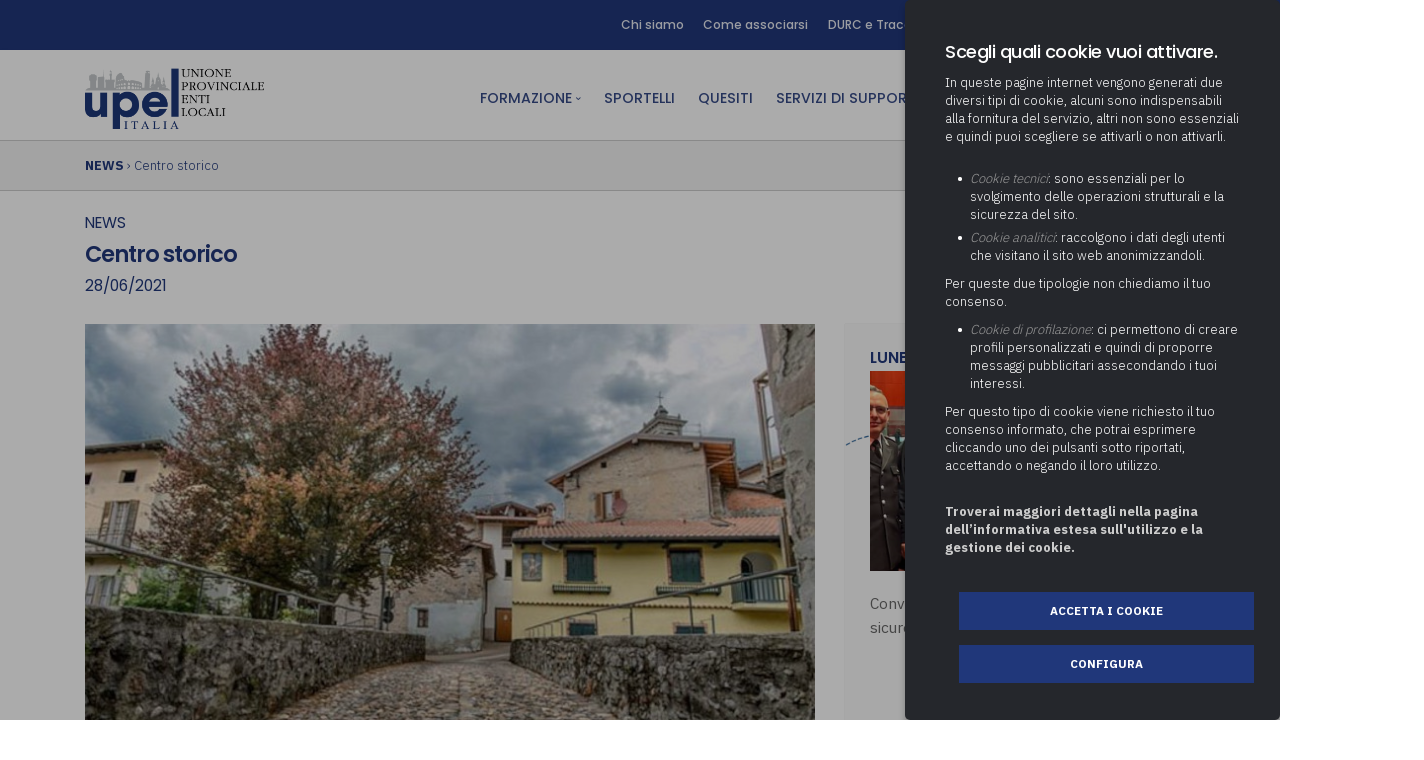

--- FILE ---
content_type: text/html; charset=UTF-8
request_url: https://upel.va.it/it/news/centro-storico-ranciovalcuvia/
body_size: 8374
content:
<!doctype html>
<html lang="it">
    <head>
	<!-- Google Tag Manager -->
	<script>(function(w,d,s,l,i){w[l]=w[l]||[];w[l].push({'gtm.start':
	new Date().getTime(),event:'gtm.js'});var f=d.getElementsByTagName(s)[0],
	j=d.createElement(s),dl=l!='dataLayer'?'&l='+l:'';j.async=true;j.src=
	'https://www.googletagmanager.com/gtm.js?id='+i+dl;f.parentNode.insertBefore(j,f);
	})(window,document,'script','dataLayer','GTM-PPBRN88');</script>
	<!-- End Google Tag Manager -->
        <meta charset="utf-8">
        <title>Centro storico  - UPEL Italia</title>
        <meta name="viewport" content="width=device-width, initial-scale=1.0">
        <meta name="description" content="">
		<meta name='robots' content='index, follow, max-image-preview:large, max-snippet:-1, max-video-preview:-1' />
		<link rel="canonical" href="https://upel.va.it/it/news/centro-storico-ranciovalcuvia/" />
		<meta property="og:locale" content="it_IT" />
		<meta property="og:title" content="Centro storico  - UPEL Italia" />
		<meta property="og:url" content="https://upel.va.it/it/news/centro-storico-ranciovalcuvia/" />
		<meta property="og:site_name" content="UPEL Italia" />
		<meta property="og:image" content="https://upel.va.it/media/https://upel.va.it/wp-content/uploads/2021/06/RancioValcuvia_ponte-romanico.jpg">
		<meta property="og:image:type" content="image/jpeg">
		<!--<meta property="og:image:secure_url" content="https://upel.va.it/wp-content/uploads/2022/06/upel-come-associarsi.jpg">-->
		<!--<meta property="og:image:width" content="1350"><meta property="og:image:height" content="650">
		<meta property="og:image:alt" content="upel-come-associarsi">
		
		<meta property="og:description" content="Home">-->
		<meta property="og:type" content="article">
		<meta property="og:locale" content="it_IT">
		<meta property="og:site_name" content="UPEL Italia">
		<meta property="og:title" content="Centro storico  - UPEL Italia">
		<meta property="og:url" content="https://upel.va.it/it/news/centro-storico-ranciovalcuvia/">
		<!--<meta property="og:updated_time" content="2023-12-13T09:43:23+01:00">-->
		<meta name="twitter:card" content="summary_large_image" />
		<!--<script type="application/ld+json" class="yoast-schema-graph">{"@context":"https://schema.org","@graph":[{"@type":"WebPage","@id":"https://upel.va.it/","url":"https://upel.va.it/","name":"UPEL Italia: Unione Provinciale Enti Locali","isPartOf":{"@id":"https://upel.va.it/#website"},"about":{"@id":"https://upel.va.it/#organization"},"primaryImageOfPage":{"@id":"https://upel.va.it/#primaryimage"},"image":{"@id":"https://upel.va.it/#primaryimage"},"thumbnailUrl":"https://upel.va.it/wp-content/uploads/2022/06/upel-come-associarsi.jpg","datePublished":"2021-03-24T08:04:52+00:00","dateModified":"2023-12-13T08:43:23+00:00","description":"Unione Provinciale Enti Locali, associazione che supporta le amministrazioni locali con risorse e servizi dedicati. Nata a Varese, oggi attiva in tutta Italia.","breadcrumb":{"@id":"https://upel.va.it/#breadcrumb"},"inLanguage":"it-IT","potentialAction":[{"@type":"ReadAction","target":["https://upel.va.it/"]}]},{"@type":"ImageObject","inLanguage":"it-IT","@id":"https://upel.va.it/#primaryimage","url":"https://upel.va.it/wp-content/uploads/2022/06/upel-come-associarsi.jpg","contentUrl":"https://upel.va.it/wp-content/uploads/2022/06/upel-come-associarsi.jpg","width":1350,"height":650},{"@type":"BreadcrumbList","@id":"https://upel.va.it/#breadcrumb","itemListElement":[{"@type":"ListItem","position":1,"name":"Home"}]},{"@type":"WebSite","@id":"https://upel.va.it/#website","url":"https://upel.va.it/","name":"UPEL Italia","description":"Unione Provinciale Enti Locali","publisher":{"@id":"https://upel.va.it/#organization"},"potentialAction":[{"@type":"SearchAction","target":{"@type":"EntryPoint","urlTemplate":"https://upel.va.it/?s={search_term_string}"},"query-input":"required name=search_term_string"}],"inLanguage":"it-IT"},{"@type":"Organization","@id":"https://upel.va.it/#organization","name":"UPEL Italia","url":"https://upel.va.it/","logo":{"@type":"ImageObject","inLanguage":"it-IT","@id":"https://upel.va.it/#/schema/logo/image/","url":"https://upel.va.it/wp-content/uploads/2021/04/logo-upel-italia.png","contentUrl":"https://upel.va.it/wp-content/uploads/2021/04/logo-upel-italia.png","width":662,"height":228,"caption":"UPEL Italia"},"image":{"@id":"https://upel.va.it/#/schema/logo/image/"}}]}</script>-->
	
		<link rel="icon" href="https://upel.va.it/wp-content/uploads/2021/04/cropped-favicon-upel-italia-32x32.png" sizes="32x32" />
		<link rel="icon" href="https://upel.va.it/wp-content/uploads/2021/04/cropped-favicon-upel-italia-192x192.png" sizes="192x192" />
		<link rel="apple-touch-icon" href="https://upel.va.it/wp-content/uploads/2021/04/cropped-favicon-upel-italia-180x180.png" />
		<link rel="preconnect" href="https://fonts.googleapis.com">
		<link rel="preconnect" href="https://fonts.gstatic.com" crossorigin>
		<link href="https://fonts.googleapis.com/css2?family=IBM+Plex+Sans:wght@100;200;300;400;500;600;700&family=Poppins:wght@100;200;300;400;500;600;700;800;900&display=swap" rel="stylesheet"> 
		<link href="https://fonts.googleapis.com/icon?family=Material+Icons" rel="stylesheet">
		<link href="/css/bootstrap.css" rel="stylesheet" type="text/css" media="all" />
        <link href="/css/stack-interface.css" rel="stylesheet" type="text/css" media="all" />
        <link href="/css/socicon.css" rel="stylesheet" type="text/css" media="all" />
        <link href="/css/lightbox.min.css" rel="stylesheet" type="text/css" media="all" />
        <link href="/css/flickity.css" rel="stylesheet" type="text/css" media="all" />
        <link href="/css/iconsmind.css" rel="stylesheet" type="text/css" media="all" />
        <link href="/css/jquery.steps.css" rel="stylesheet" type="text/css" media="all" />
        <link href="/css/theme.css" rel="stylesheet" type="text/css" media="all" />
        <link href="/css/custom.css" rel="stylesheet" type="text/css" media="all" />
		<link rel="stylesheet" href="/GDPR/jquery.ihavecookies.css">
        <!--
		<style>
		'IBM Plex Sans', 'Poppins'
		</style>
		-->

    </head>
    <body class="">
	
	<!-- Google Tag Manager (noscript) -->
	<noscript><iframe src="https://www.googletagmanager.com/ns.html?id=GTM-PPBRN88"
	height="0" width="0" style="display:none;visibility:hidden"></iframe></noscript>
	<!-- End Google Tag Manager (noscript) -->
	
        <a id="start"></a>
		
		
		
		
		<section class="bar bar-3 bar--sm bg--primary">
            <div class="container">
                <div class="row">
                   
                    <div class="col-lg-12 text-right text-left-xs text-left-sm">
                        <div class="bar__module">
                            <ul class="menu-horizontal">
								
											<li>
												<a href="/it/chi-siamo/"> 
												Chi siamo												</a>
											</li>
													
											<li>
												<a href="/it/come-associarsi/"> 
												Come associarsi												</a>
											</li>
													
											<li>
												<a href="/it/durc-e-tracciabilita/"> 
												DURC e Tracciabilità												</a>
											</li>
													
											<li>
												<a href="/it/contatti/"> 
												Contatti												</a>
											</li>
																							<li><a href="https://newsletter.upel.va.it/" target="_blank">Newsletter</a></li>
											
							<li style="width:20px;"><i class="material-icons  icon--xs" style="font-size: 1.6em; position: absolute;  margin-top: -15px;  margin-left: -15px;">search</i></li>
							<li style="width:20px;"><a class="socicon socicon-youtube icon icon--xs"  style="font-size: 1.6em; position: absolute;  margin-top: -15px;  margin-left: -15px;" href="https://www.youtube.com/c/UPELUnioneProvincialeEntiLocali" target="_blank"></a></li>
                                
                            </ul>
                        </div>
                    </div>
                </div>
                <!--end of row-->
            </div>
            <!--end of container-->
        </section>
		
		
		
		
		
        <div class="nav-container ">
            <div class="bar bar--sm visible-xs">
                <div class="container">
                    <div class="row">
                        <div class="col-6 col-md-6">
                            <a href="/">
                                <img class="logo logo-light" alt="logo" src="/img/logo.png" />
								<img class="logo logo-dark" alt="logo" src="/img/logo.png" />
                            </a>
                        </div>
                        <div class="col-6 col-md-6 text-right">
                            <a href="#" class="hamburger-toggle" data-toggle-class="#menu1;hidden-xs">
                                <i class="icon icon--sm stack-interface stack-menu"></i>
                            </a>
                        </div>
                    </div>
                    <!--end of row-->
                </div>
                <!--end of container-->
            </div>
            <!--end bar-->
            <nav id="menu1" class="bar bar--sm bar-1 hidden-xs">
                <div class="container">
                    <div class="row">
                        <div class="col-lg-3 col-md-3 hidden-xs">
                            <div class="bar__module">
                                <a href="/">
                                    <img class="logo logo-dark" alt="logo" src="/img/logo.png" />
                                    <img class="logo logo-light" alt="logo" src="/img/logo.png" />
                                </a>
                            </div>
                            <!--end module-->
                        </div>
                        <div class="col-lg-9 col-md-9 text-right text-left-xs text-left-sm">
                            <div class="bar__module">
                                <ul class="menu-horizontal text-left">
                                    	
							
											
										<li class="dropdown">
                                        <span class="dropdown__trigger" href="/it/formazione-enti-locali/">Formazione</span>
                                        <div class="dropdown__container">
                                            <div class="container">
                                                <div class="row">
                                                    <div class="dropdown__content col-lg-3 col-md-4">
                                                        <ul class="menu-vertical">
                                                            															<li>
                                                                <a href="/it/webinar-live">FAD sincrona (in diretta)</a>
                                                             </li>
																														<li>
                                                                <a href="/it/fad-asincrona">FAD asincrona (e-learning)</a>
                                                             </li>
																														<li>
                                                                <a href="/it/formazione-obbligatoria">Formazione obbligatoria</a>
                                                             </li>
																														<li>
                                                                <a href="/it/formazione-in-aula">Formazione in aula</a>
                                                             </li>
																														<li>
                                                                <a href="/it/formazione-in-house">Formazione in house</a>
                                                             </li>
																														<li>
                                                                <a href="/it/piano-formativo-gratuito-associati">Piano formativo gratuito associati</a>
                                                             </li>
																														<li>
                                                                <a href="/it/archivio-formazione">Archivio Formazione</a>
                                                             </li>
																													</ul>
													</div>
												</div>
											</div>
										</li>	
											
													
											<li>
												<a href="/it/sportelli/"> 
												Sportelli												</a>
											</li>
													
											<li>
												<a href="/it/quesiti/"> 
												Quesiti												</a>
											</li>
													
							
											
										<li class="dropdown">
                                        <span class="dropdown__trigger" href="/it/servizi-a-supporto-degli-enti/">Servizi di Supporto</span>
                                        <div class="dropdown__container">
                                            <div class="container">
                                                <div class="row">
                                                    <div class="dropdown__content col-lg-3 col-md-4">
                                                        <ul class="menu-vertical">
                                                            															<li class="dropdown">
                                                                <span class="dropdown__trigger">Area Amministrativa</span>
                                                                <div class="dropdown__container">
                                                                    <div class="container">
                                                                        <div class="row">
                                                                            <div class="dropdown__content col-lg-3 col-md-4">
                                                                                <ul class="menu-vertical">
																				                                                                                    <li>
																						<a href="/it/servizi-a-supporto-degli-enti/determinazione-fondo-risorse-decentrate">Determinazione fondo risorse decentrate</a>
																					</li>
																				                                                                                    <li>
																						<a href="/it/servizi-a-supporto-degli-enti/pratiche-previdenziali">Pratiche previdenziali</a>
																					</li>
																				                                                                                    <li>
																						<a href="/it/servizi-a-supporto-degli-enti/gestione-paghe">Prima assistenza e tutoraggio ai comuni per l’attivazione di operazioni di PPP (Partenariato Pubblico Privato)</a>
																					</li>
																				                                                                                    <li>
																						<a href="/it/servizi-a-supporto-degli-enti/supporto-societa-partecipate">Società e organismi partecipati: tutoraggio agli adempimenti degli enti locali</a>
																					</li>
																				                                                                                </ul>
                                                                            </div>
                                                                            <!--end dropdown content-->
                                                                        </div>
                                                                        <!--end row-->
                                                                    </div>
                                                                </div>
                                                                <!--end dropdown container-->
                                                            </li>
																														<li class="dropdown">
                                                                <span class="dropdown__trigger">Area Digitale</span>
                                                                <div class="dropdown__container">
                                                                    <div class="container">
                                                                        <div class="row">
                                                                            <div class="dropdown__content col-lg-3 col-md-4">
                                                                                <ul class="menu-vertical">
																				                                                                                    <li>
																						<a href="/it/servizi-a-supporto-degli-enti/adeguamento-del-sistema-di-gestione-documentale-alle-nuove-linee-guida-sul-documento-informatico">Adeguamento del sistema di gestione documentale alle nuove linee guida sul documento informatico</a>
																					</li>
																				                                                                                    <li>
																						<a href="/it/servizi-a-supporto-degli-enti/supporto-responsabile-della-protezione-dei-dati-rpd">Supporto Responsabile della Protezione dei Dati (RPD, altrimenti denominato Data Protection Officer, DPO)</a>
																					</li>
																				                                                                                    <li>
																						<a href="/it/servizi-a-supporto-degli-enti/supporto-transizione-al-digitale">Supporto transizione al digitale</a>
																					</li>
																				                                                                                </ul>
                                                                            </div>
                                                                            <!--end dropdown content-->
                                                                        </div>
                                                                        <!--end row-->
                                                                    </div>
                                                                </div>
                                                                <!--end dropdown container-->
                                                            </li>
																														<li class="dropdown">
                                                                <span class="dropdown__trigger">Area Finanziaria</span>
                                                                <div class="dropdown__container">
                                                                    <div class="container">
                                                                        <div class="row">
                                                                            <div class="dropdown__content col-lg-3 col-md-4">
                                                                                <ul class="menu-vertical">
																				                                                                                    <li>
																						<a href="/it/servizi-a-supporto-degli-enti/gestione-iva">Gestione IVA</a>
																					</li>
																				                                                                                    <li>
																						<a href="/it/servizi-a-supporto-degli-enti/gestione-irap">Gestione IRAP</a>
																					</li>
																				                                                                                    <li>
																						<a href="/it/servizi-a-supporto-degli-enti/servizio-supporto-bilancio-consolidato">Redazione del Bilancio Consolidato</a>
																					</li>
																				                                                                                    <li>
																						<a href="/it/servizi-a-supporto-degli-enti/relazione-di-fine-ed-inizio-mandato">Relazione di fine e inizio mandato</a>
																					</li>
																				                                                                                    <li>
																						<a href="/it/servizi-a-supporto-degli-enti/supporto-alla-predisposizione-delle-predisposizioni-tariffarie-pef)-2024-2025-secondo-i-criteri-del-metodo-tariffario-rifiuti-per-il-secondo-periodo-regolatorio-mtr-2)">Supporto alla predisposizione del Piano Economico-Finanziario (PEF) 2026-2029 secondo i criteri del Metodo Tariffario Rifiuti per il terzo periodo regolatorio (MTR-3)</a>
																					</li>
																				                                                                                    <li>
																						<a href="/it/servizi-a-supporto-degli-enti/supporto-predisposizione-rendicontazione-spesa-sociale-asili-nido-trasporto-alunni-con-disabilita">Supporto operativo predisposizione e rendicontazione risorse per i servizi sociali (SOC25), asili nido (NID25), trasporto studenti con disabilità (DIS25) e assistenza all’autonomia e alla comunicazione personale degli alunni con disabilità (FAD 25)</a>
																					</li>
																				                                                                                    <li>
																						<a href="/it/servizi-a-supporto-degli-enti/validazione-piano-economico-finanziario-pef)-servizio-gestione-rifiuti-aggiornamento-biennale-2024-2025">Supporto specialistico di assistenza tecnico economica per la validazione del PEF 2026-2029 del servizio rifiuti,  ai sensi della deliberazione ARERA n. 397/2025/r/rif  (MTR-3)</a>
																					</li>
																				                                                                                </ul>
                                                                            </div>
                                                                            <!--end dropdown content-->
                                                                        </div>
                                                                        <!--end row-->
                                                                    </div>
                                                                </div>
                                                                <!--end dropdown container-->
                                                            </li>
																														<li class="dropdown">
                                                                <span class="dropdown__trigger">Area Tecnica</span>
                                                                <div class="dropdown__container">
                                                                    <div class="container">
                                                                        <div class="row">
                                                                            <div class="dropdown__content col-lg-3 col-md-4">
                                                                                <ul class="menu-vertical">
																				                                                                                    <li>
																						<a href="/it/servizi-a-supporto-degli-enti/attivita-di-supporto-gare">Attività di supporto Gare</a>
																					</li>
																				                                                                                    <li>
																						<a href="/it/servizi-a-supporto-degli-enti/controllo-pratiche-energetiche">Controllo Pratiche Energetiche (ex Legge 10/91)</a>
																					</li>
																				                                                                                    <li>
																						<a href="/it/servizi-a-supporto-degli-enti/controllo-pratiche-sismiche">Controllo Pratiche Sismiche</a>
																					</li>
																				                                                                                </ul>
                                                                            </div>
                                                                            <!--end dropdown content-->
                                                                        </div>
                                                                        <!--end row-->
                                                                    </div>
                                                                </div>
                                                                <!--end dropdown container-->
                                                            </li>
																														<li>
                                                                <a href="/it/servizi-a-supporto-degli-enti/affitto-sale-convegni">Affitto sale convegni</a>
                                                             </li>
															 														</ul>
													</div>
												</div>
											</div>
										</li>	
											
													
											<li>
												<a href="/it/cultura/"> 
												Cultura												</a>
											</li>
																								
											<li style="padding-left:30px"><div class=" modal-instance"><a href="" class="modal-trigger" style="color:#20377a"><i class="material-icons" style="position:absolute; margin-left:-30px;">person</i> AREA RISERVATA</a>								<div class="modal-container">
                                            <div class="modal-content section-modal">
                                                <section class="unpad ">
                                                    <div class="container">
                                                        <div class="row justify-content-center">
                                                            <div class="col-md-6">
                                                                <div class="boxed boxed--lg bg--white text-center feature">
                                                                    <div class="modal-close modal-close-cross"></div>
                                                                    <img src="/img/logoUpel_PLUS.png" style="width:60%">
                                                                 
                                                                    <div class="feature__body">
                                                                        <form method="POST">
                                                                            <div class="row">
                                                                                <div class="col-md-12">
                                                                                    <input type="text" placeholder="Email" name="data[Login][username]" />
                                                                                </div>
                                                                                <div class="col-md-12">
                                                                                    <input type="password" placeholder="Password"  name="data[Login][password]" autocomplete="off"/>
                                                                                </div>
                                                                                <div class="col-md-12">
                                                                                    <button class="btn btn--primary type--uppercase" type="submit">Accedi</button>
                                                                                </div>
                                                                            </div>
                                                                            <!--end of row-->
                                                                        </form>
                                                                        <span class="type--fine-print block">Non hai un account?
                                                                            <a href="/it/area-riservata">Registrati qui</a>
                                                                        </span>
                                                                        <span class="type--fine-print block">Hai dimenticato la Password?
                                                                            <a href="/it/recupera-password">Recupera la Password</a>
                                                                        </span>
                                                                    </div>
                                                                </div>
                                                            </div>
                                                        </div>
                                                        <!--end of row-->
                                                    </div>
                                                    <!--end of container-->
                                                </section>
                                            </div>
                                        </div></div></li>																			
								</ul>
						
								
								
                            </div>
                           
                        </div>
                    </div>
                    <!--end of row-->
                </div>
                <!--end of container-->
            </nav>
            <!--end bar-->
        </div>
        <div class="main-container">
			
						<section class="feature-large briciole ">
                <div class="container">
                    <div class="row">
						<div class="col-md-12">
                            <b><a href="/it/news">NEWS</a></b> › Centro storico </div>
					</div>
				</div>
			</section>
<section class="feature-large ">
                <div class="container">
                    <div class="row">
						<div class="col-md-3">
                            <br>
                        </div>
					</div>
					<div class="row">
                        <div class="col-md-12 col-lg-12">
                                <h5 style="margin-bottom: 10px;   font-weight: 400;">NEWS</h5>
								
								<h2 style="margin-bottom: 10px;   ">Centro storico</h2>
								<h5 style="font-weight: 400;">28/06/2021</h5>
                                
                        </div>
						
						<div class="col-md-8 col-lg-8 news_dett servizio" style="padding-top:2em; padding-bottom:2em">
																
								<div class="tratteggio2">
								<iMG src="/media/thumb.php?src=https://upel.va.it/wp-content/uploads/2021/06/RancioValcuvia_ponte-romanico.jpg&w=1000">
								</div>
								                                Ben conservato il centro storico del comune, formato dai nuclei abitati di Rancio e di Cantevria.<br />
<br />
Tra gli stretti vicoli si incontrano edifici rustici, ponti romanici, antichi portali in pietra scolpita e diversi affreschi votivi. Ricordiamo, in particolare, una <em>Madonna del Latte</em> di inizio Quattrocento in via San Pietro.<br />
<br />
In via Cavour si incontra il cinquecentesco <strong>Palazzo Sacchetti Velati</strong>, ora Parini. Fu abitato dai nobili Sacchetti, prestigiosi funzionari del Ducato di Milano. Con l’estinzione del casato, il palazzo accolse le opere assistenziale di Santa Pelagia ed, in seguito, fu adibito a filanda per la lavorazione della seta.<br />
Imponente la struttura, con contrafforti angolari, cortile colonnato ed una massiccia torre quadrata. All’interno del palazzo rimangono antichi affreschi, testimonianza dei fasti della famiglia Sacchetti.<br />
<br />
In via Mazzini si conserva l’<strong>ex Convento degli Umiliati</strong>, datato al XIV secolo. Nonostante i numerosi rifacimenti, il cenobio custodisce numerosi elementi originari. Tra questi finestre a sesto acuto, monofore con cornice in cotto ed un portico interno colonnato a sezione ottagonale. Si riconoscono anche stemmi nobiliari di famiglie del varesotto ed un affresco cinquecentesco della <em>Madonna di Loreto</em> di difficile lettura.<br />
Di fronte al convento, sulla collina del Ciusett, gli Umiliati eressero l’<strong>oratorio di San Materno</strong>. Soppressa in epoca napoleonica, la chiesetta fu completamente spogliata e distrutta. Oggi, a ovest dell’abitato, si conservano tracce delle antiche mura perimetrali.<br />
<br />
Da citare anche Casa Della Porta Velati e Villa Barassi Bonario, eretta nel XVIII secolo.<br />
<p style="text-align: center;"></p><br />
<p style="text-align: center;"><em>©Foto: <a href="http://www.ilvaresotto.it/Foto/RancioVC_ponteRomano.jpg">Fabio Calanca</a></em><br />
<em>©Riproduzione riservata</em></p>                        </div>
						<div class="col-md-4 col-lg-4" style="padding-top:2em; padding-bottom:2em">
							<div class="grigiato padding10">
																<h5 style="margin-bottom:5px;">LUNEDì 1 DICEMBRE 2025</h5><a href="/it/news/convegno-“la-polizia-locale-per-la-sicurezza-della-citta”-busto-arsizio"><div class="box_ombra" style="background:none; box-shadow:unset;"><img alt="Pic" src="/media/thumb.php?src=1764600012.jpg&w=300&h=200"/><span style="padding-left:0px; padding-right:0px;">Convegno “La Polizia Locale per la sicurezza della città”, Busto Arsizio</span></a></div>
																	<h5 style="margin-bottom:5px;">MERCOLEDì 26 NOVEMBRE 2025</h5><a href="/it/news/daverio-istituzioni-e-territorio-uniti-contro-la-violenza-sulle-donne"><div class="box_ombra" style="background:none; box-shadow:unset;"><img alt="Pic" src="/media/thumb.php?src=1764597460.png&w=300&h=200"/><span style="padding-left:0px; padding-right:0px;">Daverio: istituzioni e territorio uniti contro la violenza sulle donne</span></a></div>
																	<h5 style="margin-bottom:5px;">MARTEDì 25 NOVEMBRE 2025</h5><a href="/it/news/pillole-ambientali--2025"><div class="box_ombra" style="background:none; box-shadow:unset;"><img alt="Pic" src="/media/thumb.php?src=1764078575.png&w=300&h=200"/><span style="padding-left:0px; padding-right:0px;">Pillole ambientali | 2025</span></a></div>
																	<h5 style="margin-bottom:5px;">VENERDì 21 NOVEMBRE 2025</h5><a href="/it/news/insediato-il-nuovoconsiglio-direttivo"><div class="box_ombra" style="background:none; box-shadow:unset;"><img alt="Pic" src="/media/thumb.php?src=1763737979.jpeg&w=300&h=200"/><span style="padding-left:0px; padding-right:0px;">Insediato il nuovo Consiglio direttivo</span></a></div>
															</div>
						</div>
						
                    </div>
                    <!--end of row-->
                </div>
                <!--end of container-->
            </section>
			
			            
            
            
			<footer class="text-center-xs space--xs bg--dark ">
                <div class="container">
                    <div class="row">
                        <div class="col-md-7">
                            <ul class="list-inline">
                                <li>
                                    <a href="/it/chi-siamo">
                                        <span class="h6 type--uppercase">Chi Siamo</span>
                                    </a>
                                </li>
                                <li>
                                    <a href="/it/contatti">
                                        <span class="h6 type--uppercase">Contatti</span>
                                    </a>
                                </li>
                                <li>
                                    <a href="https://newsletter.upel.va.it/" target="_blank">
                                        <span class="h6 type--uppercase">Newsletter</span>
                                    </a>
                                </li>
								<li>
                                    <a href="/it/privacy-policy">
                                        <span class="h6 type--uppercase">Privacy Policy</span>
                                    </a>
                                </li>
                            </ul>
                        </div>
                        <div class="col-md-5 text-right text-center-xs">
                            <ul class="social-list list-inline list--hover">
                                
                                
                                <li>
                                    <a href="https://www.facebook.com/Upelitalia/">
                                        <i class="socicon socicon-facebook icon icon--xs"></i>
                                    </a>
                                </li>
                                <li>
                                    <a href="https://www.linkedin.com/company/upel-italia/">
                                        <i class="socicon socicon-linkedin icon icon--xs"></i>
                                    </a>
                                </li>
								
								<li>
                                    <a href="https://www.youtube.com/c/UPELUnioneProvincialeEntiLocali">
                                        <i class="socicon socicon-youtube icon icon--xs"></i>
                                    </a>
                                </li>
								
								<li>
                                    <a href="https://twitter.com/Upelitalia">
                                        <i class="socicon socicon-twitter icon icon--xs"></i>
                                    </a>
                                </li>
								
								
                            </ul>
                        </div>
                    </div>
                    <!--end of row-->
                    <div class="row" style="margin-top:40px;">
                        <div class="col-md-12">
                            <span class="type--fine-print">&copy;
                                <span class="update-year"></span> UPEL Unione Provinciale Enti Locali - C.F. 80009680127 - P.IVA 03452510120 - Reg. Pers. Giuridica n° 431 Trib. Varese<br>
Ente iscritto all'albo degli operatori accreditati per la formazione della Regione Lombardia, ai sensi della d.g.r. n. 6696 del 18/07/2022 e decreti attuativi, con n. 1360 del 05/07/2023</span>
                            
                        </div>
                        
                    </div>
                    <!--end of row-->
                </div>
                <!--end of container-->
            </footer>
			

			
			
        </div>
		
		
		
		
        <!--<div class="loader"></div>-->
        <a class="back-to-top inner-link" href="#start" data-scroll-class="100vh:active">
            <i class="stack-interface stack-up-open-big"></i>
        </a>
        <script src="/js/jquery-3.1.1.min.js"></script>
        <script src="/js/flickity.min.js"></script>
        <script src="/js/easypiechart.min.js"></script>
        <script src="/js/parallax.js"></script>
        <script src="/js/typed.min.js"></script>
        <script src="/js/datepicker.js"></script>
        <script src="/js/isotope.min.js"></script>
        <script src="/js/ytplayer.min.js"></script>
        <script src="/js/lightbox.min.js"></script>
        <script src="/js/granim.min.js"></script>
        <script src="/js/jquery.steps.min.js"></script>
        <script src="/js/countdown.min.js"></script>
        <script src="/js/twitterfetcher.min.js"></script>
        <script src="/js/spectragram.min.js"></script>
        <script src="/js/smooth-scroll.min.js"></script>
        <script src="/js/scripts.js"></script>
		
<script>
$( "#predisposto" ).on( "change", function() {
  var value=$(this).val();
  
  $(".hide").hide();
  $(".req").prop("required", false);
  if(value==1)
  {
	$("#opt1").show();
	$(".req").prop("required", true);
  }
  else if(value==2)
  {
	$("#opt2").show();  
  }
} );

///questo manda in ajax
$(function(){
        $("#iscriviti").submit(function(event){
            event.preventDefault();
			$("#rolla").html('<div style="text-align:center"><img src="/img/loading.gif" style="width:40px;"></div>');
            $.ajax({
                    data: new FormData(this),
					processData: false,
					contentType: false,
					url:'/ajax/iscrivi.php',
                    type:'POST',
                    success:function(result){
                        $("#rolla").html(result);

                    }

            });
        });
    });

//iscrivi azienda
$(function(){
        $("#iscriviti_azienda").submit(function(event){
            event.preventDefault();
			$("#rolla").html('<div style="text-align:center"><img src="/img/loading.gif" style="width:40px;"></div>');
            $.ajax({
                    data: new FormData(this),
					processData: false,
					contentType: false,
					url:'/ajax/iscrivi_azienda.php',
                    type:'POST',
                    success:function(result){
                        $("#rolla").html(result);

                    }

            });
        });
    });	
	
///registrazione
$(function(){
        $("#registra_utente").submit(function(event){
            event.preventDefault();
			
			//$("#nascondiregistra").hide();
			
			//$("#step1").html('<div style="text-align:center"><img src="/img/loading.gif" style="width:40px;"></div>');	
            $.ajax({
                    url:'/ajax/registrati.php',
                    type:'POST',
                    data:$(this).serialize(),
                    success:function(result){
                        $("#step1").html(result);

                    }

            });
        });
    });
$(document).on('change', '#tipo_utente_registrazione', function() {	
  //var value=$(this).val();
  
  
  
  //$("#step2").html('<div style="text-align:center"><img src="/img/loading.gif" style="width:40px;"></div>');
			$.ajax({
                    url:'/ajax/tipo_utente.php',
                    type:'POST',
                    data:$(this).serialize(),
                    success:function(result){
                        $("#step2").html(result);

                    }

            });
} );

///invia_quesito
$(function(){
        $("#invia_quesito").submit(function(event){
            event.preventDefault();
			$("#result").html('<div style="text-align:center"><img src="/img/loading.gif" style="width:40px;"></div>');
            $.ajax({

					data: new FormData(this),
					processData: false,
					contentType: false,
					url:'/ajax/quesito.php',
                    type:'POST',
                    success:function(result){
                        $("#result").html(result);

                    }

            });
        });
    });
	
///recupera password
$(function(){
        $("#recupera_password").submit(function(event){
            event.preventDefault();
			$("#step1").html('<div style="text-align:center"><img src="/img/loading.gif" style="width:40px;"></div>');
            $.ajax({
                    url:'/ajax/recupera_password.php',
                    type:'POST',
                    data:$(this).serialize(),
                    success:function(result){
                        $("#step1").html(result);

                    }

            });
        });
    });	
	
///invia_sportello
$(function(){
        $(".iscrizione_sportello").submit(function(event){
            event.preventDefault();
			var id=$(this).attr("id");
			//$("#" + id).html('<div style="text-align:center"><img src="/img/loading.gif" style="width:40px;"></div>');
            $.ajax({
                    //dataType: "JSON",
					data: new FormData(this),
					processData: false,
					contentType: false,
					url:'/ajax/sportello.php',
                    type:'POST',
                    success:function(result){
                        $("#" + id).html(result);
                    }

            });
        });
    });
/// chi siamo enti associati
$(document).on('change', '#ente_associato', function() {	
  var value=$(this).val();
  
			$.ajax({
                    url:'/ajax/elenco_enti.php',
                    type:'POST',
                    data:$(this).serialize(),
                    success:function(result){
                        $("#result_ente").html(result);

                    }

            });
} );
/// chi siamo bilanci
$(document).on('change', '#anno_bilanci', function() {	
  var value=$(this).val();
  
			$.ajax({
                    url:'/ajax/elenco_bilanci.php',
                    type:'POST',
                    data:$(this).serialize(),
                    success:function(result){
                        $("#result_bilancio").html(result);

                    }

            });
} );

///form contatti
$(function(){
        $("#form_contatti").submit(function(event){
            event.preventDefault();
			$("#result_contatti").html('<div style="text-align:center"><img src="/img/loading.gif" style="width:40px;"></div>');	
            $.ajax({
                    url:'/ajax/contatti.php',
                    type:'POST',
                    data:$(this).serialize(),
                    success:function(result){
                        $("#result_contatti").html(result);

                    }

            });
        });
    });
///form miei dati
$(function(){
        $("#miei_dati").submit(function(event){
            event.preventDefault();
			$("#step1").html('<div style="text-align:center"><img src="/img/loading.gif" style="width:40px;"></div>');
            $.ajax({
                    url:'/ajax/cambia_password.php',
                    type:'POST',
                    data:$(this).serialize(),
                    success:function(result){
                        $("#step1").html(result);

                    }

            });
        });
    });
</script>
	
	<script src="/GDPR/jquery.ihavecookies.js"></script>
	<script src="/GDPR/GDPR.js.php"></script>
		
		
    </body>
</html>
